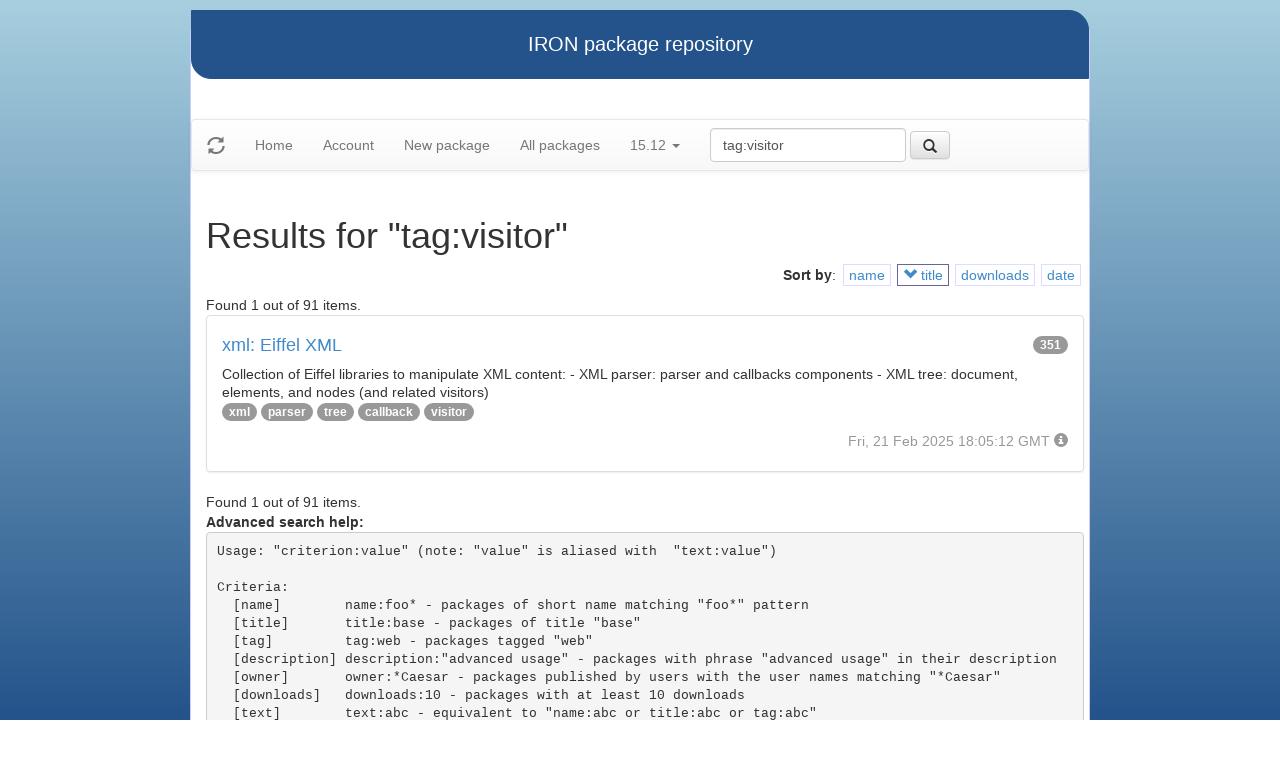

--- FILE ---
content_type: text/html
request_url: https://iron.eiffel.com/repository/15.12/package/?query=tag:visitor&sort-by=-title
body_size: 2201
content:
<html xmlns="http://www.w3.org/1999/xhtml">
<head><title>Results for &quot;tag:visitor&quot;</title>
<link rel="stylesheet" href="https://iron.eiffel.com/repository/html/style.css" type="text/css"/>
<link rel="stylesheet" href="https://iron.eiffel.com/repository/html/bootstrap/css/bootstrap.min.css" type="text/css"/>
<link rel="stylesheet" href="https://iron.eiffel.com/repository/html/bootstrap/css/bootstrap-theme.min.css" type="text/css"/>
<script src="//ajax.googleapis.com/ajax/libs/jquery/1.10.2/jquery.min.js"></script>
<script type="text/javascript" src="https://iron.eiffel.com/repository/html/bootstrap/js/bootstrap.min.js"></script>
<script type="text/javascript" src="https://iron.eiffel.com/repository/html/iron.js"></script>
<link rel="stylesheet" href="https://iron.eiffel.com/repository/html/style.css" type="text/css"/>
<script type="text/javascript" src="https://iron.eiffel.com/repository/html/iron.js"></script>

</head>
<body>
<div id="page">
  <div id="header">IRON package repository
  </div>
  <nav class="navbar navbar-default" role="navigation">
		<!-- Brand and toggle get grouped for better mobile display -->
	  <div class="navbar-header">
		<a class="navbar-brand" href="#"><span class="glyphicon glyphicon-refresh"/></a>
	  </div>
		<ul class="nav navbar-nav">
		  
				
				
				<li >
					<a href="/repository">Home</a>
				</li>
				
				
				
				
				<li >
					<a href="/repository/user">Account</a>
				</li>
				
				
				
				
				<li >
					<a href="/repository/15.12/package/create/">New package</a>
				</li>
				
				
				
				
				<li >
					<a href="/repository/15.12/package/">All packages</a>
				</li>
				
				
				
		  
		  
		  
			  <li class="dropdown">
				<a href="#" class="dropdown-toggle" data-toggle="dropdown">
					15.12
					
					<b class="caret"></b>
				</a>
				<ul class="dropdown-menu">
				  
					<li role="presentation"><a role="menuitem" tabindex="-1" href="/repository/25.02/package/?query=tag:visitor&sort-by=-title">25.02</a></li>
				  
					<li role="presentation"><a role="menuitem" tabindex="-1" href="/repository/24.05/package/?query=tag:visitor&sort-by=-title">24.05</a></li>
				  
					<li role="presentation"><a role="menuitem" tabindex="-1" href="/repository/23.09/package/?query=tag:visitor&sort-by=-title">23.09</a></li>
				  
					<li role="presentation"><a role="menuitem" tabindex="-1" href="/repository/22.12/package/?query=tag:visitor&sort-by=-title">22.12</a></li>
				  
					<li role="presentation"><a role="menuitem" tabindex="-1" href="/repository/22.05/package/?query=tag:visitor&sort-by=-title">22.05</a></li>
				  
					<li role="presentation"><a role="menuitem" tabindex="-1" href="/repository/21.11/package/?query=tag:visitor&sort-by=-title">21.11</a></li>
				  
					<li role="presentation"><a role="menuitem" tabindex="-1" href="/repository/20.11/package/?query=tag:visitor&sort-by=-title">20.11</a></li>
				  
					<li role="presentation"><a role="menuitem" tabindex="-1" href="/repository/20.05/package/?query=tag:visitor&sort-by=-title">20.05</a></li>
				  
					<li role="presentation"><a role="menuitem" tabindex="-1" href="/repository/19.12/package/?query=tag:visitor&sort-by=-title">19.12</a></li>
				  
					<li role="presentation"><a role="menuitem" tabindex="-1" href="/repository/19.05/package/?query=tag:visitor&sort-by=-title">19.05</a></li>
				  
					<li role="presentation"><a role="menuitem" tabindex="-1" href="/repository/19.01/package/?query=tag:visitor&sort-by=-title">19.01</a></li>
				  
					<li role="presentation"><a role="menuitem" tabindex="-1" href="/repository/18.11/package/?query=tag:visitor&sort-by=-title">18.11</a></li>
				  
					<li role="presentation"><a role="menuitem" tabindex="-1" href="/repository/18.07/package/?query=tag:visitor&sort-by=-title">18.07</a></li>
				  
					<li role="presentation"><a role="menuitem" tabindex="-1" href="/repository/18.01/package/?query=tag:visitor&sort-by=-title">18.01</a></li>
				  
					<li role="presentation"><a role="menuitem" tabindex="-1" href="/repository/17.05/package/?query=tag:visitor&sort-by=-title">17.05</a></li>
				  
					<li role="presentation"><a role="menuitem" tabindex="-1" href="/repository/17.01/package/?query=tag:visitor&sort-by=-title">17.01</a></li>
				  
					<li role="presentation"><a role="menuitem" tabindex="-1" href="/repository/16.05/package/?query=tag:visitor&sort-by=-title">16.05</a></li>
				  
					<li role="presentation"><a role="menuitem" tabindex="-1" href="/repository/15.12/package/?query=tag:visitor&sort-by=-title">15.12</a></li>
				  
					<li role="presentation"><a role="menuitem" tabindex="-1" href="/repository/15.11/package/?query=tag:visitor&sort-by=-title">15.11</a></li>
				  
					<li role="presentation"><a role="menuitem" tabindex="-1" href="/repository/15.08/package/?query=tag:visitor&sort-by=-title">15.08</a></li>
				  
					<li role="presentation"><a role="menuitem" tabindex="-1" href="/repository/15.01/package/?query=tag:visitor&sort-by=-title">15.01</a></li>
				  
					<li role="presentation"><a role="menuitem" tabindex="-1" href="/repository/14.05/package/?query=tag:visitor&sort-by=-title">14.05</a></li>
				  
					<li role="presentation"><a role="menuitem" tabindex="-1" href="/repository/13.11/package/?query=tag:visitor&sort-by=-title">13.11</a></li>
				  
				</ul>
			  </li>
			
		</ul>
	    
		<ul>
		  <form class="navbar-form navbar-left" role="search" action="https://iron.eiffel.com/repository/15.12/package/">
			  <div class="form-group">
				  <input type="hidden" name="sort-by" value="-title" />
				  <input type="text" class="form-control" placeholder="Search" name="query" 
				  	tooltip="Wildcard are supported" 
					value="tag:visitor"></input>
			  </div>
			  <button type="submit" class="btn btn-default" 
				  
	 			    data-toggle="popover" data-html="true" data-placement="left" data-content="Usage: &quot;criterion:value&quot; (note: &quot;value&quot; is aliased with  &quot;text:value&quot;)<br/>
<br/>
Criteria:<br/>
  [name]        name:foo* - packages of short name matching &quot;foo*&quot; pattern<br/>
  [title]       title:base - packages of title &quot;base&quot;<br/>
  [tag]         tag:web - packages tagged &quot;web&quot;<br/>
  [description] description:&quot;advanced usage&quot; - packages with phrase &quot;advanced usage&quot; in their description<br/>
  [owner]       owner:*Caesar - packages published by users with the user names matching &quot;*Caesar&quot;<br/>
  [downloads]   downloads:10 - packages with at least 10 downloads<br/>
  [text]        text:abc - equivalent to &quot;name:abc or title:abc or tag:abc&quot;<br/>
<br/>
Criteria can be combined with &quot;and&quot; (the default), &quot;or&quot; (aliased with prefix &quot;+&quot;), &quot;not&quot; (aliased with prefix &quot;-&quot;).<br/>
Criteria &quot;name&quot;, &quot;title&quot;, &quot;tag&quot; and &quot;description&quot; supports wildcards (*,?).<br/>
" data-trigger="hover"
				  
			  ><span class="glyphicon glyphicon-search"></span>
			  </button>
		  </form>
		</ul>
		
	</nav>
  <div id="main">
  <h1>Results for &quot;tag:visitor&quot;</h1>
  
  <ul class="sorters"><strong>Sort by</strong>: <li><a href="?query=tag:visitor&sort-by=name" title="Sort by short name" class="iron-tooltip">name</a></li><li class="active"><a href="?query=tag:visitor&sort-by=title" title="Sort by title (i.e full name)" class="iron-tooltip"><span class="glyphicon glyphicon-chevron-down"></span> title</a></li><li><a href="?query=tag:visitor&sort-by=downloads" title="Sort by downloads count" class="iron-tooltip">downloads</a></li><li><a href="?query=tag:visitor&sort-by=date" title="Sort by last-modified date" class="iron-tooltip">date</a></li></ul><div>Found 1 out of 91 items.</div><ul class="list-group">
<li class="list-group-item">
<a href="/repository/15.12/package/943FAC2B-CD9C-4F27-A0A2-5F0C255A383A">
<h4>xml: Eiffel XML
<span class="badge pull-right">351</span>
</h4>
</a>

<p class="list-group-item-text">Collection of Eiffel libraries to manipulate XML content:
	- XML parser: parser and callbacks components
	- XML tree: document, elements, and nodes (and related visitors)
</p>


<p>
<span class="badge"><a href="/repository/15.12/package/?query=tag%3Axml">xml</a></span> <span class="badge"><a href="/repository/15.12/package/?query=tag%3Aparser">parser</a></span> <span class="badge"><a href="/repository/15.12/package/?query=tag%3Atree">tree</a></span> <span class="badge"><a href="/repository/15.12/package/?query=tag%3Acallback">callback</a></span> <span class="badge"><a href="/repository/15.12/package/?query=tag%3Avisitor">visitor</a></span> 
</p>

<p class="text-muted text-right">
  <span>Fri, 21 Feb 2025 18:05:12 GMT</span>
  <span class="packagetooltip text-right" data-toggle="popover" data-placement="right" data-content="id=943FAC2B-CD9C-4F27-A0A2-5F0C255A383A"><span class="glyphicon glyphicon-info-sign"></span></span>
</p>
</li>

</ul>
<div>Found 1 out of 91 items.</div><div id="advanced-help"><strong>Advanced search help:</strong><pre>Usage: &quot;criterion:value&quot; (note: &quot;value&quot; is aliased with  &quot;text:value&quot;)

Criteria:
  [name]        name:foo* - packages of short name matching &quot;foo*&quot; pattern
  [title]       title:base - packages of title &quot;base&quot;
  [tag]         tag:web - packages tagged &quot;web&quot;
  [description] description:&quot;advanced usage&quot; - packages with phrase &quot;advanced usage&quot; in their description
  [owner]       owner:*Caesar - packages published by users with the user names matching &quot;*Caesar&quot;
  [downloads]   downloads:10 - packages with at least 10 downloads
  [text]        text:abc - equivalent to &quot;name:abc or title:abc or tag:abc&quot;

Criteria can be combined with &quot;and&quot; (the default), &quot;or&quot; (aliased with prefix &quot;+&quot;), &quot;not&quot; (aliased with prefix &quot;-&quot;).
Criteria &quot;name&quot;, &quot;title&quot;, &quot;tag&quot; and &quot;description&quot; supports wildcards (*,?).
</pre></div>
  </div>
  <div id="footer">-- IRON package repository (<a href="/access/api/">API</a> | <a href="/repository/doc/">Documentation</a>) -- <br/>version 0.1.0009</div>
</div>
</body>
</html>
